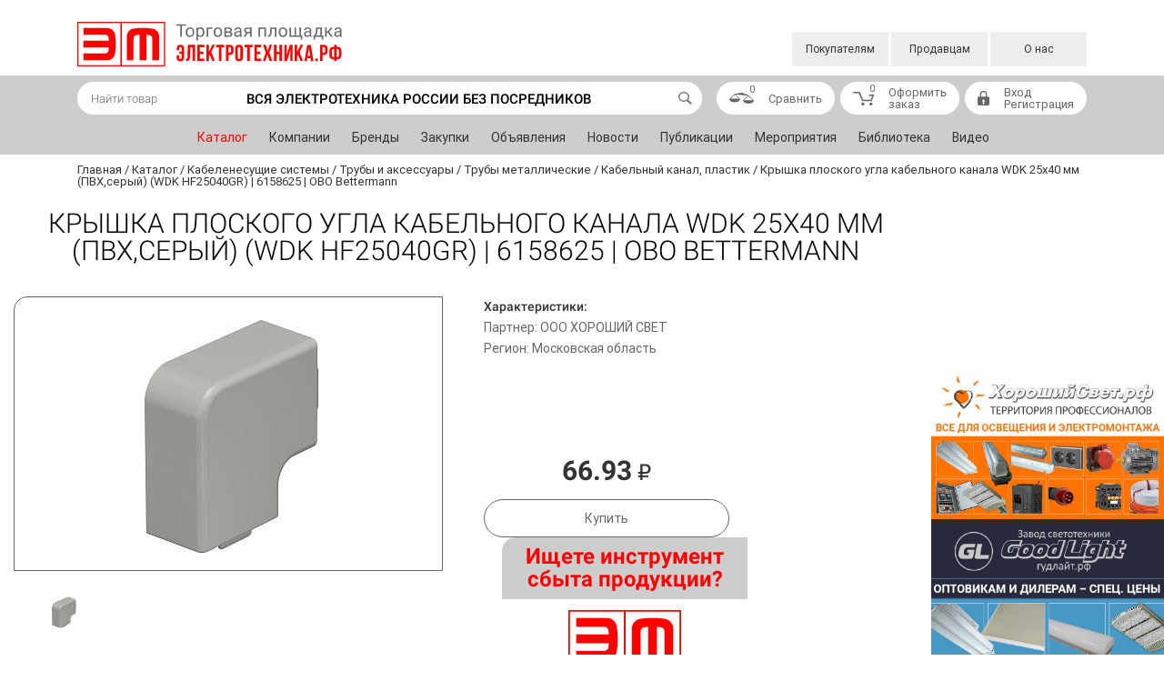

--- FILE ---
content_type: text/html; charset=UTF-8
request_url: https://xn--80ajamiccthtvc4b5g.xn--p1ai/catalog/kabelenesushchie-sistemy/truby_i_aksessuary/truby_metallicheskie/kabelnyy_kanal_plastik/kryshka_ploskogo_ugla_kabelnogo_kanala_wdk_25x40_mm_pvkh_seryy_wdk_hf25040gr_6158625_obo_bettermann/
body_size: 17860
content:
<!DOCTYPE html>
<html lang="ru">
<head>
	<meta http-equiv="Content-Type" content="text/html; charset=UTF-8" />
<meta name="keywords" content="кабеленесущие системы каталог,
кабеленесущие системы дкс, монтаж кабеленесущих систем,
каталог дкс кабеленесущие системы, кабеленесущие системы купить, производство кабеленесущих систем, кабеленесущие системы производители, лотки кабеленесущие системы,
завод кабеленесущих систем, металлические кабеленесущие системы, кабеленесущие системы dkc, виды кабеленесущих систем," />
<script data-skip-moving="true">(function(w, d, n) {var cl = "bx-core";var ht = d.documentElement;var htc = ht ? ht.className : undefined;if (htc === undefined || htc.indexOf(cl) !== -1){return;}var ua = n.userAgent;if (/(iPad;)|(iPhone;)/i.test(ua)){cl += " bx-ios";}else if (/Windows/i.test(ua)){cl += ' bx-win';}else if (/Macintosh/i.test(ua)){cl += " bx-mac";}else if (/Linux/i.test(ua) && !/Android/i.test(ua)){cl += " bx-linux";}else if (/Android/i.test(ua)){cl += " bx-android";}cl += (/(ipad|iphone|android|mobile|touch)/i.test(ua) ? " bx-touch" : " bx-no-touch");cl += w.devicePixelRatio && w.devicePixelRatio >= 2? " bx-retina": " bx-no-retina";if (/AppleWebKit/.test(ua)){cl += " bx-chrome";}else if (/Opera/.test(ua)){cl += " bx-opera";}else if (/Firefox/.test(ua)){cl += " bx-firefox";}ht.className = htc ? htc + " " + cl : cl;})(window, document, navigator);</script>


<link href="//cdn.jsdelivr.net/npm/bootstrap@5.1.3/dist/css/bootstrap.min.css" type="text/css"  rel="stylesheet" />
<link href="/bitrix/css/main/font-awesome.min.css?159040002423748" type="text/css"  rel="stylesheet" />
<link href="/bitrix/js/ui/design-tokens/dist/ui.design-tokens.min.css?174597322223463" type="text/css"  rel="stylesheet" />
<link href="/bitrix/js/ui/fonts/opensans/ui.font.opensans.min.css?16637633402320" type="text/css"  rel="stylesheet" />
<link href="/bitrix/js/main/popup/dist/main.popup.bundle.min.css?174597458726589" type="text/css"  rel="stylesheet" />
<link href="/local/templates/main/components/bitrix/catalog.element/catalogv2/style.css?168128346827106" type="text/css"  rel="stylesheet" />
<link href="/local/templates/main/components/bitrix/search.title/main/style.css?16074192712108" type="text/css"  data-template-style="true"  rel="stylesheet" />
<link href="/local/templates/main/components/bitrix/menu/middle/style.css?16558089732075" type="text/css"  data-template-style="true"  rel="stylesheet" />
<link href="/local/templates/main/components/bitrix/news.list/banners/style.css?1681456998167" type="text/css"  data-template-style="true"  rel="stylesheet" />
<link href="/local/templates/main/components/bitrix/menu/footer/style.css?16472669441012" type="text/css"  data-template-style="true"  rel="stylesheet" />
<link href="/local/templates/main/styles.css?16817181886532" type="text/css"  data-template-style="true"  rel="stylesheet" />
<link href="/local/templates/main/template_styles.css?1681800421186886" type="text/css"  data-template-style="true"  rel="stylesheet" />




<script type="extension/settings" data-extension="currency.currency-core">{"region":"ru"}</script>



<link rel="index" href="https://xn--80ajamiccthtvc4b5g.xn--p1ai/">
<meta http-equiv="X-UA-Compatible" content="IE=Edge">
<meta name="viewport" content="width=device-width, initial-scale=1.0">
<meta name="yandex-verification" content="cd48801e3753274f" />
<meta name="google-site-verification" content="OQ2dFLR2n9DOvpeNxCLFDt7iGY5uW4rYmJUCbeFmLO0" />
<link rel="apple-touch-icon" sizes="180x180" href="/local/templates/main/images/favicon/apple-touch-icon.png">
<link rel="icon" type="image/png" sizes="32x32" href="/local/templates/main/images/favicon/favicon-32x32.png">
<link rel="icon" type="image/png" sizes="16x16" href="/local/templates/main/images/favicon/favicon-16x16.png">
<link rel="manifest" href="/local/templates/main/images/favicon/site.webmanifest">
<link rel="mask-icon" href="/local/templates/main/images/favicon/safari-pinned-tab.svg" color="#5bbad5">
<meta name="msapplication-TileColor" content="#da532c">
<meta name="theme-color" content="#ffffff">
<link rel="preload" as="font" href="/local/templates/main/fonts/Roboto-Regular.woff" type="font/woff" crossorigin="anonymous">
<link rel="shortcut icon" type="image/svg" href="/local/templates/main/images/favicon.svg" />



	<link rel="canonical" href="https://xn--80ajamiccthtvc4b5g.xn--p1ai/catalog/kabelenesushchie-sistemy/truby_i_aksessuary/truby_metallicheskie/kabelnyy_kanal_plastik/kryshka_ploskogo_ugla_kabelnogo_kanala_wdk_25x40_mm_pvkh_seryy_wdk_hf25040gr_6158625_obo_bettermann/">

	<title>Крышка плоского угла кабельного канала WDK 25x40 мм (ПВХ,серый) (WDK HF25040GR) | 6158625 | OBO Bettermann | Купить на портале Электротехника.рф оптом и в розницу</title>
    	<!-- Yandex.Metrika counter -->
<noscript><div><img src="https://mc.yandex.ru/watch/69917500" style="position:absolute; left:-9999px;" alt="" /></div></noscript>
<!-- /Yandex.Metrika counter -->
</head>
<body class="page-wide">
<!---------------служебная вставка-------------------->
	<a href="/bitrix/admin/"><div class="adminpage"></div></a>
	
	
	
    <!-- WRAPPER -->
	<div class="wrapper">
        <!-- HEADER -->
        <header class="header">
            <div class="header__top">
                <div class="container">
                    <div class="header__top-content">
						<div class="header__logo">						
							<a class="header-logo" href="/">
																<h4 class="text-hide">ЕДИНАЯ ПЛОЩАДКА ЭЛЕКТРОТОВАРОВ</h4>								
							</a>
						</div>						
                        <div class="header__slogan">
                            <div class="header-slogan">Вся электротехника России без посредников</div>
                        </div>
                        <div class="header__top-menu">
                            

    <nav class="header-menu">
        <div class="header-menu__items">

            
                
                                    <div class="header-menu__item">
                        <a class="header-menu__link" href="/for-buyers/">Покупателям</a>

                                                    <div class="header-menu__popup">
                                <div class="header-menu__subitems">
                                        
                
            
                
                                    <div class="header-menu__subitem"><a class="header-menu__sublink" href="/register/">Регистрация покупателей</a></div>
                
                
            
                
                                    <div class="header-menu__subitem"><a class="header-menu__sublink" href="/catalog/">Каталог</a></div>
                
                
            
                
                                    <div class="header-menu__subitem"><a class="header-menu__sublink" href="/for-buyers/">Покупки на ЭТ</a></div>
                
                
            
                
                                    <div class="header-menu__subitem"><a class="header-menu__sublink" href="/vse-kategorii-tovarov/">Все категории товаров</a></div>
                
                
            
                
                                    <div class="header-menu__subitem"><a class="header-menu__sublink" href="/vse-kategorii-uslug/">Все категории услуг</a></div>
                
                
            
                
                                    <div class="header-menu__subitem"><a class="header-menu__sublink" href="/catalog-popular/">Популярные товары</a></div>
                
                
            
                
                                    <div class="header-menu__subitem"><a class="header-menu__sublink" href="/for-buyers/zakupki/">Закупки</a></div>
                
                
            
                </div></div></div>
                                    <div class="header-menu__item">
                        <a class="header-menu__link" href="/for-sellers/">Продавцам</a>

                                                    <div class="header-menu__popup">
                                <div class="header-menu__subitems">
                                        
                
            
                
                                    <div class="header-menu__subitem"><a class="header-menu__sublink" href="/register-partner/">Регистрация продавцов</a></div>
                
                
            
                
                                    <div class="header-menu__subitem"><a class="header-menu__sublink" href="/upload/documents/Instructions-for-registration.pdf" target="_blank">Инструкция для продавцов</a></div>
                
                
            
                
                                    <div class="header-menu__subitem"><a class="header-menu__sublink" href="/for-sellers/">Торговля на ЭТ</a></div>
                
                
            
                
                                    <div class="header-menu__subitem"><a class="header-menu__sublink" href="/for-sellers/premialnoe-uchastie/">Премиальное участие</a></div>
                
                
            
                </div></div></div>
                                    <div class="header-menu__item">
                        <a class="header-menu__link" href="/about/index.php">О нас</a>

                                                    </div>
                                        
                
            
            
        </div>
    </nav>

                        </div>
                    </div>
                </div>
            </div>
            <div class="header__bottom">
                <div class="container">
                    <div class="header__bottom-content">
                        <div class="header__short-logo">
							<a class="header-logo" href="/">
								<img src="/local/templates/main/images/logo-short.png" alt="">
								
							</a>
						</div>
                        <div class="header__short-menu">
                            <!--noindex-->
                            

    <nav class="header-short-menu">
        <div class="header-short-menu__toggle">
            <div class="header-short-menu__humb"></div>
        </div>
        <div class="header-short-menu__items">

            
                
                                    <div class="header-short-menu__item">
                        <a class="header-short-menu__link" href="/for-buyers/">Покупателям</a>

                                                    <div class="header-short-menu__arrow"></div>
                            <div class="header-short-menu__subitems">
                                        
                
            
                
                                    <div class="header-short-menu__subitem"><a class="header-short-menu__link" href="/register/">Регистрация покупателей</a></div>
                
                
            
                
                                    <div class="header-short-menu__subitem"><a class="header-short-menu__link" href="/catalog/">Каталог</a></div>
                
                
            
                
                                    <div class="header-short-menu__subitem"><a class="header-short-menu__link" href="/for-buyers/">Покупки на ЭТ</a></div>
                
                
            
                
                                    <div class="header-short-menu__subitem"><a class="header-short-menu__link" href="/vse-kategorii-tovarov/">Все категории товаров</a></div>
                
                
            
                
                                    <div class="header-short-menu__subitem"><a class="header-short-menu__link" href="/vse-kategorii-uslug/">Все категории услуг</a></div>
                
                
            
                
                                    <div class="header-short-menu__subitem"><a class="header-short-menu__link" href="/catalog-popular/">Популярные товары</a></div>
                
                
            
                
                                    <div class="header-short-menu__subitem"><a class="header-short-menu__link" href="/for-buyers/zakupki/">Закупки</a></div>
                
                
            
                </div></div>
                                    <div class="header-short-menu__item">
                        <a class="header-short-menu__link" href="/for-sellers/">Продавцам</a>

                                                    <div class="header-short-menu__arrow"></div>
                            <div class="header-short-menu__subitems">
                                        
                
            
                
                                    <div class="header-short-menu__subitem"><a class="header-short-menu__link" href="/register-partner/">Регистрация продавцов</a></div>
                
                
            
                
                                    <div class="header-short-menu__subitem"><a class="header-short-menu__link" href="/upload/documents/Instructions-for-registration.pdf">Инструкция для продавцов</a></div>
                
                
            
                
                                    <div class="header-short-menu__subitem"><a class="header-short-menu__link" href="/for-sellers/">Торговля на ЭТ</a></div>
                
                
            
                
                                    <div class="header-short-menu__subitem"><a class="header-short-menu__link" href="/for-sellers/premialnoe-uchastie/">Премиальное участие</a></div>
                
                
            
                </div></div>
                                    <div class="header-short-menu__item">
                        <a class="header-short-menu__link" href="/about/index.php">О нас</a>

                                                    </div>
                                        
                
            
            
        </div>
    </nav>

                            <!--/noindex-->
                        </div>
                        <div class="header__search">
                            	<div id="title-search">
	<form class="header-search" method="get" action="/search/index.php">
		<input class="header-search__input" id="title-search-input" type="text" name="q" value="" placeholder="Найти товар" />
        <div class="header-search__slogan">Вся электротехника России без посредников</div>
        <button name="s" type="submit" class="header-search__btn">
            <svg class="icon icon-search"><use xlink:href="#icon-search"></svg>
        </button>
	</form>
	</div>
                        </div>
                        <div class="header__compare">
                            
<a class="header-basket header-basket--compare" href="/compare/" data-header-compare>
    <i class="header-basket__icon">
        <svg class="icon icon-compare"><use xlink:href="#icon-compare"></svg>
        <span class="header-basket__value">0</span>
    </i>
    <span class="header-basket__text">Сравнить</span>
</a>                        </div>
                        <div class="header__basket">
                            
<a class="header-basket" href="/basket/" data-header-basket>
    <i class="header-basket__icon">
        <svg class="icon icon-basket"><use xlink:href="#icon-basket"></svg>
        <span class="header-basket__value">0</span>
    </i>
    <span class="header-basket__text">Оформить<br> заказ</span>
</a>                        </div>
                        <div class="header__personal">
                            
<div class="header-personal">
            <i class="header-personal__icon"><svg class="icon icon-auth"><use xlink:href="#icon-auth"></svg></i>
        <div class="header-personal__text">
            <span class="header-personal__link header-personal__link--first" data-popup-form="login">Вход</span>
            <br>
            <a class="header-personal__link header-personal__link--second" href="/register/">Регистрация</a>
        </div>
    </div>                        </div>
                    </div>
                </div>
            </div>
            <div class="header__fake"></div>
        </header>
        <!-- /HEADER -->
				<section class="all-menu">
			<div class="container">	
				<ul id="left-menu" class="nav">




		
		
										<li class="nav-item">
					<a class="d-none nav-link active" aria-current="page" href="/catalog/" >
						Каталог					</a>
				</li>
			
		
	
	




		
		
										<li class="nav-item">
					<a class="d-none nav-link" href="/companies/" >
						Компании					</a>
				</li>
			
		
	
	




		
		
										<li class="nav-item">
					<a class="d-none nav-link" href="/brands/" >
						Бренды					</a>
				</li>
			
		
	
	




		
		
										<li class="nav-item">
					<a class="d-none nav-link" href="/for-buyers/zakupki/" >
						Закупки					</a>
				</li>
			
		
	
	




		
		
										<li class="nav-item">
					<a class="d-none nav-link" href="/ads/" >
						Объявления					</a>
				</li>
			
		
	
	




		
		
										<li class="nav-item">
					<a class="d-none nav-link" href="/news/" >
						Новости					</a>
				</li>
			
		
	
	




		
		
										<li class="nav-item">
					<a class="d-none nav-link" href="/info/publikatsii/" >
						Публикации					</a>
				</li>
			
		
	
	




		
		
										<li class="nav-item">
					<a class="d-none nav-link" href="/info/meropriyatiya/" >
						Мероприятия					</a>
				</li>
			
		
	
	




		
		
										<li class="nav-item">
					<a class="d-none nav-link" href="/info/biblioteka/" >
						Библиотека					</a>
				</li>
			
		
	
	




		
		
										<li class="nav-item">
					<a class="d-none nav-link" href="/info/video/" >
						Видео					</a>
				</li>
			
		
	
	


<li class="nav-item dropdown">
	<a id="dropdown-toggle" class="nav-link" data-bs-toggle="dropdown" href="#" role="button" aria-expanded="false">Еще <i class="bi bi-chevron-right"></i></a>
	<ul id="dropdown-menu" class="dropdown-menu">
				
				
															<li>
							<a href="/catalog/" class="dropdown-item  d-none active" aria-current="page">
								Каталог							</a>
						</li>
					
						
			
				
				
															<li>
							<a href="/companies/" class="dropdown-item  d-none">
								Компании							</a>
						</li>
					
						
			
				
				
															<li>
							<a href="/brands/" class="dropdown-item  d-none">
								Бренды							</a>
						</li>
					
						
			
				
				
															<li>
							<a href="/for-buyers/zakupki/" class="dropdown-item  d-none">
								Закупки							</a>
						</li>
					
						
			
				
				
															<li>
							<a href="/ads/" class="dropdown-item  d-none">
								Объявления							</a>
						</li>
					
						
			
				
				
															<li>
							<a href="/news/" class="dropdown-item  d-none">
								Новости							</a>
						</li>
					
						
			
				
				
															<li>
							<a href="/info/publikatsii/" class="dropdown-item  d-none">
								Публикации							</a>
						</li>
					
						
			
				
				
															<li>
							<a href="/info/meropriyatiya/" class="dropdown-item  d-none">
								Мероприятия							</a>
						</li>
					
						
			
				
				
															<li>
							<a href="/info/biblioteka/" class="dropdown-item  d-none">
								Библиотека							</a>
						</li>
					
						
			
				
				
															<li>
							<a href="/info/video/" class="dropdown-item  d-none">
								Видео							</a>
						</li>
					
						
			
		</ul>
</li>




</ul>
<div class="menu-clear-left"></div>
					

			</div>
		</section>
        <!-- BREADCRUMBS -->		
        <div class="container">
            <nav class="breadcrumbs"><ul class="breadcrumbs__items"><li class="breadcrumbs__item"><a class="breadcrumbs__link" href="/"><span>Главная</span></a></li><li class="breadcrumbs__item breadcrumbs__item--sep">/</li><li class="breadcrumbs__item"><a class="breadcrumbs__link" href="/catalog/"><span>Каталог</span></a></li><li class="breadcrumbs__item breadcrumbs__item--sep">/</li><li class="breadcrumbs__item"><a class="breadcrumbs__link" href="/catalog/kabelenesushchie-sistemy/"><span>Кабеленесущие системы</span></a></li><li class="breadcrumbs__item breadcrumbs__item--sep">/</li><li class="breadcrumbs__item"><a class="breadcrumbs__link" href="/catalog/kabelenesushchie-sistemy/truby_i_aksessuary/"><span>Трубы и аксессуары</span></a></li><li class="breadcrumbs__item breadcrumbs__item--sep">/</li><li class="breadcrumbs__item"><a class="breadcrumbs__link" href="/catalog/kabelenesushchie-sistemy/truby_i_aksessuary/truby_metallicheskie/"><span>Трубы металлические</span></a></li><li class="breadcrumbs__item breadcrumbs__item--sep">/</li><li class="breadcrumbs__item"><a class="breadcrumbs__link" href="/catalog/kabelenesushchie-sistemy/truby_i_aksessuary/truby_metallicheskie/kabelnyy_kanal_plastik/"><span>Кабельный канал, пластик</span></a></li><li class="breadcrumbs__item breadcrumbs__item--sep">/</li><li class="breadcrumbs__item"><span>Крышка плоского угла кабельного канала WDK 25x40 мм (ПВХ,серый) (WDK HF25040GR) | 6158625 | OBO Bettermann</span></li></ul></nav>        </div>
        <!-- /BREADCRUMBS -->
        <!-- PAGE -->
        <div class="page mainwrap">
            <div class="container">
                <!-- H1 -->
                <div class="page-heading">
                    <div class="container">
                        <h1>Крышка плоского угла кабельного канала WDK 25x40 мм (ПВХ,серый) (WDK HF25040GR) | 6158625 | OBO Bettermann</h1>
                    </div>
                </div>
                <!-- /H1 -->
                                <!-- PAGE CONTENT -->    <div class="container">
        <div class="catalog-detail" data-product="13702" data-shop="41">
            <div class="catalog-detail__img-wrap">
                <div class="catalog-detail__img">
                                            <div class="catalog-detail-img">
                            <div class="catalog-detail-img__slider">
                                                                    <div class="catalog-detail-img__img"><img src="/upload/iblock/dcc/uMXxsZ5DkBJao6A_AbbsbfAqCA0OcVJt.jpg" alt=""></div>
                                                            </div>
                            <div class="catalog-detail-img__items">
                                                                    <div class="catalog-detail-img__item"><img src="/upload/iblock/dcc/uMXxsZ5DkBJao6A_AbbsbfAqCA0OcVJt.jpg" alt=""></div>
                                                            </div>
                        </div>
                                    </div>
                <div class="catalog-detail__footer-lg">
                    <div class="catalog-detail-btns">
    <div class="catalog-detail-btns__item">
        <button class="catalog-detail-btn"
                data-popup-form="seller-message"
                data-product="13702"
                data-name="Крышка плоского угла кабельного канала WDK 25x40 мм (ПВХ,серый) (WDK HF25040GR) | 6158625 | OBO Bettermann"
                data-img="/upload/iblock/dcc/uMXxsZ5DkBJao6A_AbbsbfAqCA0OcVJt.jpg"
									data-price="Цена по запросу"
				                data-partner="41"
                data-partner-name="ООО ХОРОШИЙ СВЕТ"
        >
            <div class="catalog-detail-btn__text">Написать продавцу</div>
            <div class="catalog-detail-btn__icon">
                <svg class="icon icon-message"><use xlink:href="#icon-message"></svg>
            </div>
        </button>
    </div>
    <div class="catalog-detail-btns__item">
        <button class="catalog-detail-btn" data-add2compare>
            <div class="catalog-detail-btn__text">К сравнению</div>
            <div class="catalog-detail-btn__icon">
                <svg class="icon icon-compare"><use xlink:href="#icon-compare"></svg>
            </div>
        </button>
    </div>
    <div class="catalog-detail-btns__item catalog-detail-btns__item--calback">
        <form class="catalog-detail-callback" action="/local/ajax/result/seller-callback-result.php" method="post" data-form-ajax>
    <input type="hidden" name="product" value="13702">
    <input type="hidden" name="partner" value="41">
    <button class="catalog-detail-callback__btn" type="submit">
        <div class="catalog-detail-callback__text">Заказать звонок</div>
        <div class="catalog-detail-callback__icon">
            <svg class="icon icon-phone"><use xlink:href="#icon-phone"></svg>
        </div>
    </button>
    <div class="catalog-detail-callback__input-wrap">
        <input class="catalog-detail-callback__input" type="tel" name="phone" data-mask="phone" placeholder="Номер телефона">
    </div>
</form>    </div>
</div>                </div>
            </div>
            <div class="catalog-detail__data">
                <div class="catalog-detail__params">
                    <div class="catalog-detail__props">
                        <div class="catalog-detail-props">
                            <div class="catalog-detail-props__heading">Характеристики:</div>
                            <div class="catalog-detail-props__values">
                                                                                                
                                    <div id="notifications"></div>
                                    <div class="catalog-detail-props__value notifications" data-wraps="Y">Партнер: ООО ХОРОШИЙ СВЕТ</div>

                                                                                                                                        <div class="catalog-detail-props__value">Регион: Московская область</div>
                                                                                                                                

                            </div>
                        </div>
                    </div>
                    <div class="catalog-detail__price">
                                                <div class="price-tm catalog-detail-price" style=""><span>66.93</span> &#8381;</div>

                    </div>
                    <div class="catalog-detail__buy">

                                                    <button class="btn" data-add2basket>Купить</button>
                                            </div>




                </div>
                <div class="catalog-detail__action">
                     <a class="catalog-action-item2" href="/register-partner/"> <span class="catalog-action-item2__name">Ищете инструмент сбыта продукции?</span> <span class="catalog-action-item2__img"><img src="/local/templates/main/images/actions/catalog-action2.jpg" alt=""></span> <span class="catalog-action-item2__text">бесплатная площадка<br>
 для увеличения продаж !</span> <span class="catalog-action-item2__btn">Регистрируйся<br>
 и продавай</span> </a>                </div>
                <div class="catalog-detail__footer">
                    <div class="catalog-detail-btns">
    <div class="catalog-detail-btns__item">
        <button class="catalog-detail-btn"
                data-popup-form="seller-message"
                data-product="13702"
                data-name="Крышка плоского угла кабельного канала WDK 25x40 мм (ПВХ,серый) (WDK HF25040GR) | 6158625 | OBO Bettermann"
                data-img="/upload/iblock/dcc/uMXxsZ5DkBJao6A_AbbsbfAqCA0OcVJt.jpg"
									data-price="Цена по запросу"
				                data-partner="41"
                data-partner-name="ООО ХОРОШИЙ СВЕТ"
        >
            <div class="catalog-detail-btn__text">Написать продавцу</div>
            <div class="catalog-detail-btn__icon">
                <svg class="icon icon-message"><use xlink:href="#icon-message"></svg>
            </div>
        </button>
    </div>
    <div class="catalog-detail-btns__item">
        <button class="catalog-detail-btn" data-add2compare>
            <div class="catalog-detail-btn__text">К сравнению</div>
            <div class="catalog-detail-btn__icon">
                <svg class="icon icon-compare"><use xlink:href="#icon-compare"></svg>
            </div>
        </button>
    </div>
    <div class="catalog-detail-btns__item catalog-detail-btns__item--calback">
        <form class="catalog-detail-callback" action="/local/ajax/result/seller-callback-result.php" method="post" data-form-ajax>
    <input type="hidden" name="product" value="13702">
    <input type="hidden" name="partner" value="41">
    <button class="catalog-detail-callback__btn" type="submit">
        <div class="catalog-detail-callback__text">Заказать звонок</div>
        <div class="catalog-detail-callback__icon">
            <svg class="icon icon-phone"><use xlink:href="#icon-phone"></svg>
        </div>
    </button>
    <div class="catalog-detail-callback__input-wrap">
        <input class="catalog-detail-callback__input" type="tel" name="phone" data-mask="phone" placeholder="Номер телефона">
    </div>
</form>    </div>
</div>                </div>
            </div>
            <div class="catalog-detail__tabs">
                <div class="catalog-detail-tabs">
                    <div class="catalog-detail-tabs__tabs">
                                                                                            </div>

                    <div class="catalog-detail-tabs__items">
                                                                    </div>
                </div>
            </div>
        </div>
            </div>

						

<!-- /PAGE CONTENT -->
</div>
<!-- /PAGE -->

        <div class="sidebar">
        <div class="banners-list">

                                            <a target="_blank" href="https://msk.goodlighting.ru/" class="banners-item"
                   id="bx_3218110189_215573">
                                            <img
                            class="preview_picture"
                            src="/upload/iblock/e60/sn9b12cojq57gk7zr8n2c7u5vd98ct2o/02_2023.jpg"
                            width="400"
                            height="250"
                            alt="Хороший Свет"
                            title="Хороший Свет"
                        />

                                    </a>
                                            <a target="_blank" href="https://www.goodlight.ru/" class="banners-item"
                   id="bx_3218110189_215574">
                                            <img
                            class="preview_picture"
                            src="/upload/iblock/d3c/5s9dm126ntet393m2ur6sjixax6b9qch/01_2023-_1_.jpg"
                            width="400"
                            height="250"
                            alt="Гуд Лайт"
                            title="Гуд Лайт"
                        />

                                    </a>
                                            <a target="_blank" href="https://luch-s.com/promo/svetilniki_dlya_jkx-1/" class="banners-item"
                   id="bx_3218110189_215542">
                                            <img
                            class="preview_picture"
                            src="/upload/iblock/534/kvm9sv9j6254s335ecfb6qyc7e3vhwdp/800kh500.png"
                            width="400"
                            height="250"
                            alt="Электротехника и Автоматика"
                            title="Электротехника и Автоматика"
                        />

                                    </a>
                    </div>
    </div>

</div>
<!-- /PAGE CONTAINER -->

    <!-- BOTTOM ACTION -->
    <div class="bottom-action">
        <div class="container">
            <div class="bottom-action__content">
                 <a class="catalog-action-item2" href="/register-partner/"> <span class="catalog-action-item2__name">Ищете инструмент сбыта продукции?</span> <span class="catalog-action-item2__img"><img src="/local/templates/main/images/actions/catalog-action2.jpg" alt=""></span> <span class="catalog-action-item2__text">бесплатная площадка<br>
 для увеличения продаж !</span> <span class="catalog-action-item2__btn">Регистрируйся<br>
 и продавай</span> </a>            </div>
        </div>
    </div>
    <!-- /BOTTOM ACTION -->

<!-- FOOTER -->
<footer class="footer">
    <div class="footer__slogan">
        <div class="container">
            <div class="row justify-content-center">
                <div class="col-12 col-xl-10">
                    <div class="footer-slogan">Вся электротехника России без посредников</div>
                </div>
            </div>
        </div>
    </div>
    <div class="container">
        <div class="footer__content">
            <div class="footer__logo">
				<a class="footer-logo" href="/">
										<h4 class="text-hide">ЕДИНАЯ ПЛОЩАДКА ЭЛЕКТРОТОВАРОВ</h4>
				</a>

				</div>
            <div class="footer__menus">
                <div class="footer__menu">
                    
    <nav class="footer-menu">
                <div class="footer-menu__header">
            <span class="footer-menu__heading" href="/for-buyers/">Покупателям</span>
            <div class="footer-menu__arrow"></div>
        </div>
        <div class="footer-menu__items">
                            <div class="footer-menu__item"><a class="footer-menu__link" href="/register/">Регистрация покупателей</a></div>
                            <div class="footer-menu__item"><a class="footer-menu__link" href="/catalog/">Каталог</a></div>
                            <div class="footer-menu__item"><a class="footer-menu__link" href="/for-buyers/">Покупки на ЭТ</a></div>
                            <div class="footer-menu__item"><a class="footer-menu__link" href="/vse-kategorii-tovarov/">Все категории товаров</a></div>
                            <div class="footer-menu__item"><a class="footer-menu__link" href="/vse-kategorii-uslug/">Все категории услуг</a></div>
                            <div class="footer-menu__item"><a class="footer-menu__link" href="/catalog-popular/">Популярные товары</a></div>
                            <div class="footer-menu__item"><a class="footer-menu__link" href="/for-buyers/zakupki/">Закупки</a></div>
                    </div>
    </nav>
                </div>
                <div class="footer__menu">
                    
    <nav class="footer-menu">
                <div class="footer-menu__header">
            <span class="footer-menu__heading" href="/for-sellers/">Продавцам</span>
            <div class="footer-menu__arrow"></div>
        </div>
        <div class="footer-menu__items">
                            <div class="footer-menu__item"><a class="footer-menu__link" href="/register-partner/">Регистрация продавцов</a></div>
                            <div class="footer-menu__item"><a class="footer-menu__link" href="/upload/documents/Instructions-for-registration.pdf" target="_blank">Инструкция для продавцов</a></div>
                            <div class="footer-menu__item"><a class="footer-menu__link" href="/for-sellers/">Торговля на ЭТ</a></div>
                            <div class="footer-menu__item"><a class="footer-menu__link" href="/for-sellers/premialnoe-uchastie/">Премиальное участие</a></div>
                    </div>
    </nav>
                </div>
                <div class="footer__menu">
                    
    <nav class="footer-menu">
                <div class="footer-menu__header">
            <span class="footer-menu__heading" href="/info/">Полезная информация</span>
            <div class="footer-menu__arrow"></div>
        </div>
        <div class="footer-menu__items">
                            <div class="footer-menu__item"><a class="footer-menu__link" href="/info/o-konfidentsialnosti/">О конфиденциальности</a></div>
                            <div class="footer-menu__item"><a class="footer-menu__link" href="/info/polzovatelskoe-soglashenie/">Пользовательское соглашение</a></div>
                            <div class="footer-menu__item"><a class="footer-menu__link" href="/info/pomoshch/">Помощь</a></div>
                            <div class="footer-menu__item"><a class="footer-menu__link" href="/info/obratnaya-svyaz/">Обратная связь</a></div>
                            <div class="footer-menu__item"><a class="footer-menu__link" href="/info/biblioteka/">Библиотека</a></div>
                            <div class="footer-menu__item"><a class="footer-menu__link" href="/news/">Новости</a></div>
                            <div class="footer-menu__item"><a class="footer-menu__link" href="/info/publikatsii/">Публикации</a></div>
                            <div class="footer-menu__item"><a class="footer-menu__link" href="/info/meropriyatiya/">Мероприятия</a></div>
                            <div class="footer-menu__item"><a class="footer-menu__link" href="/info/video/">Видео</a></div>
                    </div>
    </nav>
                </div>
                <div class="footer__menu">
                    
    <nav class="footer-menu">
                <div class="footer-menu__header">
            <span class="footer-menu__heading" href="/about/">О нас</span>
            <div class="footer-menu__arrow"></div>
        </div>
        <div class="footer-menu__items">
                            <div class="footer-menu__item"><a class="footer-menu__link" href="/about/">Что такое ЭТ</a></div>
                            <div class="footer-menu__item"><a class="footer-menu__link" href="/about/kontakty/">Контакты</a></div>
                    </div>
    </nav>
                </div>
            </div>
        </div>
		        <div class="footer__bottom">
            <div class="footer__bottom-inner">
                                    <div class="footer__socials">
                        <div class="footer-socials text-center">
                                                            <a class="footer-socials__item" href="https://vk.com/electrotechnique"><i class="footer-socials__icon"><svg class="icon icon-vk"><use xlink:href="#icon-vk"></svg></i></a>
                                                            <a class="footer-socials__item" href="https://t.me/electrotechniqueru"><i class="footer-socials__icon"><svg class="icon icon-telegram"><use xlink:href="#icon-telegram"></svg></i></a>
                                                    </div>
                    </div>
                                <div class="footer__copy">
                    <div class="footer-copy">2026 &copy; Торговая площадка ЭЛЕКТРОТЕХНИКА.РФ</div>
                </div>
            </div>
        </div>
    </div>
</footer>
<!-- /FOOTER -->

</div>
<!-- /WRAPPER -->

<svg width="0" height="0" style="position: absolute" aria-hidden="true" xmlns="http://www.w3.org/2000/svg">
<symbol id="icon-arrow-bottom" viewBox="0 0 13.47 8.16"> <path d="M6.74,8.16,0,1.41,1.41,0,6.73,5.33,12.06,0l1.41,1.41Z"/> </symbol>
<symbol id="icon-arrow" viewBox="0 0 11.29 34.95"> <path d="M11.29,17.48,1.75,35,0,34,9,17.48,0,1,1.75,0Z"/> </symbol>
<symbol id="icon-auth" viewBox="0 0 13.51 16"> <path d="M11.62,6.16h-.93V3.54A3.54,3.54,0,0,0,7.15,0H6.36A3.54,3.54,0,0,0,2.82,3.54V6.16H1.89A1.84,1.84,0,0,0,0,8v6.26A1.84,1.84,0,0,0,1.89,16h9.74a1.84,1.84,0,0,0,1.89-1.79V8A1.84,1.84,0,0,0,11.62,6.16ZM7.76,14.51h-2L6,11.9a1.31,1.31,0,1,1,1.49,0ZM9.38,6.16H4.13V3.54A2.23,2.23,0,0,1,6.36,1.31h.79A2.23,2.23,0,0,1,9.38,3.54Z"/> </symbol>
<symbol id="icon-basket" viewBox="0 0 22.22 15"> <path d="M22.22,3.71v0a.76.76,0,0,0,0-.17.78.78,0,0,0,0-.13.77.77,0,0,0-.08-.12A.77.77,0,0,0,22,3.14l-.11-.07A.75.75,0,0,0,21.72,3h0l-.13,0-.13,0h-4a.78.78,0,1,0,0,1.57h2.91L18.81,8.72H10.71L7.39.49h0A.78.78,0,0,0,7.25.28.78.78,0,0,0,6.67,0H.78a.78.78,0,1,0,0,1.57H6.13L9.45,9.79h0l0,0A.78.78,0,0,0,9.6,10l.06.05a.78.78,0,0,0,.16.11l.07,0a.78.78,0,0,0,.27.06h9.19a.78.78,0,0,0,.28-.06l.07,0,.16-.11.07-.06a.77.77,0,0,0,.11-.16l0-.08v0L22.18,4a.74.74,0,0,0,0-.13A.74.74,0,0,0,22.22,3.71Z"/> <circle cx="10.45" cy="13.35" r="1.65"/> <circle cx="19.09" cy="13.35" r="1.65"/> </symbol>
<symbol id="icon-checkbox" viewBox="0 0 24 24"> <path d="M9 16.17L4.83 12l-1.42 1.41L9 19 21 7l-1.41-1.41z"/> </symbol>
<symbol id="icon-close" viewBox="0 0 24 24"> <path d="M19 6.41L17.59 5 12 10.59 6.41 5 5 6.41 10.59 12 5 17.59 6.41 19 12 13.41 17.59 19 19 17.59 13.41 12z"/> </symbol>
<symbol id="icon-compare" viewBox="0 0 27.7 12.52"> <path d="M27.69,8.81v0a.35.35,0,0,0-.09-.16h0l-5.72-5.5h0s0,0,0,0a.35.35,0,0,0-.29-.35L14.24,0a.37.37,0,0,0-.17,0L6.29,1.13A.34.34,0,0,0,6,1.42a.33.33,0,0,0-.17.07L.11,7h0A.35.35,0,0,0,0,7.14v0a.33.33,0,0,0,0,0C0,9.29,2.67,10.9,6.08,10.9s6.08-1.61,6.08-3.67a.33.33,0,0,0,0,0v0A.35.35,0,0,0,12,7h0L6.72,1.87,21.1,3.38,15.66,8.6h0a.35.35,0,0,0-.09.16v0a.33.33,0,0,0,0,0c0,2.06,2.67,3.67,6.08,3.67s6.08-1.61,6.08-3.67A.34.34,0,0,0,27.69,8.81ZM1.23,6.89,6.08,2.23l4.85,4.65Zm20.4-3L26.48,8.5h-9.7Z"/> </symbol>
<symbol id="icon-facebook" viewBox="0 0 95.31 183.53"> <path d="M61.87,183.53V99.81H90l4.21-32.63H61.87V46.36c0-9.45,2.62-15.88,16.17-15.88H95.31V1.28A231.71,231.71,0,0,0,70.14,0c-24.91,0-42,15.2-42,43.13V67.19H0V99.81H28.17v83.72Z"/> </symbol>
<symbol id="icon-instagram" viewBox="0 0 148.95 148.95"> <path d="M74.47,13.42c19.89,0,22.24.08,30.09.43,7.26.33,11.2,1.54,13.83,2.56A23.07,23.07,0,0,1,127,22a23.08,23.08,0,0,1,5.57,8.56c1,2.62,2.23,6.57,2.56,13.83.36,7.85.43,10.21.43,30.09s-.08,22.24-.43,30.09c-.33,7.26-1.54,11.2-2.56,13.83a24.66,24.66,0,0,1-14.13,14.13c-2.62,1-6.57,2.23-13.83,2.56-7.85.36-10.21.43-30.09.43s-22.24-.08-30.09-.43c-7.26-.33-11.2-1.54-13.83-2.56A23.07,23.07,0,0,1,22,127a23.07,23.07,0,0,1-5.57-8.56c-1-2.62-2.23-6.57-2.56-13.83-.36-7.85-.43-10.21-.43-30.09s.08-22.24.43-30.09c.33-7.26,1.54-11.2,2.56-13.83A23.07,23.07,0,0,1,22,22a23.08,23.08,0,0,1,8.56-5.57c2.62-1,6.57-2.23,13.83-2.56,7.85-.36,10.21-.43,30.09-.43M74.47,0C54.25,0,51.71.09,43.77.45A54.66,54.66,0,0,0,25.69,3.91,36.51,36.51,0,0,0,12.5,12.5,36.51,36.51,0,0,0,3.91,25.69,54.66,54.66,0,0,0,.45,43.77C.09,51.71,0,54.25,0,74.47s.09,22.76.45,30.71a54.66,54.66,0,0,0,3.46,18.08,36.51,36.51,0,0,0,8.59,13.19A36.51,36.51,0,0,0,25.69,145a54.66,54.66,0,0,0,18.08,3.46c7.94.36,10.48.45,30.71.45s22.76-.09,30.71-.45A54.66,54.66,0,0,0,123.26,145,38.08,38.08,0,0,0,145,123.26a54.66,54.66,0,0,0,3.46-18.08c.36-7.94.45-10.48.45-30.71s-.09-22.76-.45-30.71A54.67,54.67,0,0,0,145,25.69a36.51,36.51,0,0,0-8.59-13.19,36.51,36.51,0,0,0-13.19-8.59A54.66,54.66,0,0,0,105.18.45C97.24.09,94.7,0,74.47,0Z"/> <path d="M74.47,36.23a38.24,38.24,0,1,0,38.24,38.24A38.24,38.24,0,0,0,74.47,36.23Zm0,63.07A24.82,24.82,0,1,1,99.3,74.47,24.82,24.82,0,0,1,74.47,99.3Z"/> <circle cx="114.23" cy="34.72" r="8.94"/> </symbol>
<symbol id="icon-message" viewBox="0 0 20 20"> <path d="M5.07,11.29,2.38,16.73c-.23.61.26,1.16.88.88L8.7,14.92a1.21,1.21,0,0,0,.64-.32L19,4.94a1.24,1.24,0,0,0,0-1.76L16.8,1A1.24,1.24,0,0,0,15,1L5.39,10.65A1.21,1.21,0,0,0,5.07,11.29Zm10.42-9a.62.62,0,0,1,.88,0l1.32,1.32a.62.62,0,0,1,0,.88L16.36,5.82,14.2,3.59ZM13.27,4.51,15.49,6.7l-7,7-2.19-2.2ZM7.37,14.39,4,16.42A.32.32,0,0,1,3.57,16l2-3.36ZM18.75,7.5v10a1.36,1.36,0,0,1-1.36,1.26H2.48a1.24,1.24,0,0,1-1.24-1.24V2.6A1.35,1.35,0,0,1,2.5,1.25h10V0H2.5A2.6,2.6,0,0,0,0,2.6V17.51A2.48,2.48,0,0,0,2.48,20h14.9A2.61,2.61,0,0,0,20,17.5V7.5Z"/> </symbol>
<symbol id="icon-minus" viewBox="0 0 15 3"> <rect width="15" height="3"/> </symbol>
<symbol id="icon-phone" viewBox="0 0 20.04 20"> <path d="M19.45,2.23,17.59.38a1.31,1.31,0,0,0-1.86,0L13,4.08a1.39,1.39,0,0,0,0,1.85l1.14,1.13a31.9,31.9,0,0,1-3,3.49,37.12,37.12,0,0,1-4,3.41L6,12.87a1.4,1.4,0,0,0-1.86,0L.43,15.65a1.22,1.22,0,0,0,0,1.85l1.86,1.85c1,1,2.36.69,3.71,0a39.6,39.6,0,0,0,7.6-5.79,43.7,43.7,0,0,0,5.85-7.63C20,4.48,20.47,3.26,19.45,2.23ZM18.52,5A39,39,0,0,1,13,12.41c-2.35,2.54-7.89,6-7.89,6a2.37,2.37,0,0,1-1.94-.08L1.94,17.16c-.24-.41-.35-.88,0-1.18l2.36-1.77a.89.89,0,0,1,1.18,0l1.45,1.45c.34-.24,5.81-3.82,8.85-8.75L14.3,5.43a.88.88,0,0,1,0-1.18L16.07,1.9a.75.75,0,0,1,1.18,0l1.18,1.18A1.89,1.89,0,0,1,18.52,5Z"/> </symbol>
<symbol id="icon-plus" viewBox="0 0 15 15"> <polygon points="9 15 6 15 6 9 0 9.02 0 6 6 6 6 0 9 0 9 6 15 6 15 9 9 9 9 15"/> </symbol>
<symbol id="icon-remove" viewBox="0 0 12.73 12.74"> <polygon points="12.73 10.61 10.61 12.73 6.36 8.48 2.14 12.74 0 10.61 4.24 6.36 0 2.12 2.12 0 6.36 4.24 10.61 0 12.73 2.12 8.48 6.36 12.73 10.61"/> </symbol>
<symbol id="icon-search" viewBox="0 0 14.49 14.83"> <path d="M5.78,0A5.78,5.78,0,1,0,8.87,10.66L13,14.83l1.45-1.45L10.37,9.28A5.77,5.77,0,0,0,5.78,0Zm0,1.36A4.42,4.42,0,1,1,1.36,5.78,4.41,4.41,0,0,1,5.78,1.36Z"/> </symbol>
<symbol id="icon-twitter" viewBox="0 0 166.1 134.99"> <path d="M166.1,16a68.13,68.13,0,0,1-19.57,5.37,34.18,34.18,0,0,0,15-18.85,68.18,68.18,0,0,1-21.64,8.27A34.11,34.11,0,0,0,81.8,41.84,96.74,96.74,0,0,1,11.56,6.24,34.11,34.11,0,0,0,22.11,51.73,33.91,33.91,0,0,1,6.67,47.47c0,.14,0,.29,0,.43A34.1,34.1,0,0,0,34,81.31a34.18,34.18,0,0,1-15.39.58,34.11,34.11,0,0,0,31.83,23.66A68.36,68.36,0,0,1,8.13,120.15,69,69,0,0,1,0,119.67,96.43,96.43,0,0,0,52.24,135c62.68,0,97-51.93,97-97q0-2.22-.1-4.41A69.25,69.25,0,0,0,166.1,16Z"/> </symbol>
<symbol id="icon-view-line" viewBox="0 0 18 17"> <rect width="18" height="5"/> <rect width="18" height="5" y="6"/> <rect width="18" height="5" y="12"/> </symbol>
<symbol id="icon-view-tile" viewBox="0 0 17 17"> <rect width="5" height="5"/> <rect width="5" height="5" y="6"/> <rect width="5" height="5" x="6" y="6"/> <rect width="5" height="5" x="12" y="6"/> <rect width="5" height="5" x="12" y="12"/> <rect width="5" height="5" y="12"/> <rect width="5" height="5" x="6" y="12"/> <rect width="5" height="5" x="6"/> <rect width="5" height="5" x="12"/> </symbol>
<symbol id="icon-vk" viewBox="0 0 191.57 109.29"> <path d="M93.73,108.83h11.45s3.46-.38,5.23-2.28c1.63-1.75,1.57-5,1.57-5s-.22-15.36,6.91-17.63,16.06,14.85,25.62,21.42c7.24,5,12.73,3.88,12.73,3.88l25.58-.36s13.38-.83,7-11.35c-.52-.86-3.7-7.78-19-22-16-14.89-13.89-12.48,5.43-38.23C188,21.55,192.74,12,191.27,7.88,189.87,4,181.21,5,181.21,5l-28.8.18a6.55,6.55,0,0,0-3.72.66,8,8,0,0,0-2.54,3.09,167.13,167.13,0,0,1-10.64,22.46c-12.83,21.78-18,22.93-20.05,21.58-4.88-3.15-3.66-12.66-3.66-19.42,0-21.11,3.2-29.91-6.23-32.19C102.43.6,100.13.11,92.12,0c-10.28-.1-19,0-23.9,2.45C64.94,4.07,62.41,7.65,64,7.86c1.9.25,6.21,1.16,8.5,4.27,3,4,2.85,13,2.85,13S77,50,71.34,53.1c-3.88,2.12-9.21-2.2-20.64-22A183.75,183.75,0,0,1,40.41,9.82,8.56,8.56,0,0,0,38,6.61a11.89,11.89,0,0,0-4.42-1.79L6.24,5S2.13,5.12.63,6.91C-.72,8.5.52,11.78.52,11.78s21.43,50.14,45.69,75.4c22.25,23.17,47.52,21.65,47.52,21.65Z"/> </symbol>
<symbol id="icon-youtube" viewBox="0 0 136.29 164.84"> <path d="M113.79,108.24q-4.13,0-4.13,6.3v4.21h8.23v-4.21C117.89,110.34,116.52,108.24,113.79,108.24Z"/> <path d="M133.93,85.13a17.22,17.22,0,0,0-14.73-13.39c-16.9-1.89-34-1.9-51-1.89s-34.14,0-51,1.89A17.21,17.21,0,0,0,2.4,85.13C0,95.46,0,106.72,0,117.35s0,21.89,2.37,32.22A17.21,17.21,0,0,0,17.1,163c16.9,1.89,34,1.9,51,1.89s34.13,0,51-1.89a17.21,17.21,0,0,0,14.73-13.39c2.37-10.32,2.39-21.59,2.39-32.22S136.3,95.46,133.93,85.13ZM38.87,94.42H29v52.41H19.85V94.42H10.16V85.83H38.87Zm24.89,52.41H55.52v-5c-3.28,3.76-6.38,5.58-9.41,5.58-2.65,0-4.48-1.08-5.31-3.38a23,23,0,0,1-.73-6.76V101.38H48.3v33.46a24.92,24.92,0,0,0,.08,3.2c.2,1.28.83,1.93,1.93,1.93,1.65,0,3.38-1.27,5.21-3.85V101.38h8.24ZM95,133.19a36.39,36.39,0,0,1-.83,9.16c-1.1,3.38-3.3,5.11-6.58,5.11-2.93,0-5.76-1.63-8.51-5v4.41H70.89v-61h8.23v19.92c2.66-3.27,5.48-4.93,8.51-4.93,3.28,0,5.48,1.73,6.58,5.13a35.13,35.13,0,0,1,.83,9.14Zm31.08-7.58H109.66v8.06c0,4.21,1.38,6.31,4.2,6.31,2,0,3.21-1.1,3.68-3.3a52.69,52.69,0,0,0,.18-5.58h8.4v1.2c0,2.65-.1,4.48-.17,5.31a11.71,11.71,0,0,1-1.93,4.93,11.39,11.39,0,0,1-10,4.93,11.79,11.79,0,0,1-10-4.66c-1.75-2.28-2.65-5.86-2.65-10.69V116.2c0-4.86.8-8.41,2.55-10.71a11.71,11.71,0,0,1,9.86-4.66,11.44,11.44,0,0,1,9.72,4.66c1.72,2.3,2.55,5.85,2.55,10.71Z"/> <path d="M83.23,108.24a5.91,5.91,0,0,0-4.11,2v27.7a5.87,5.87,0,0,0,4.11,2c2.38,0,3.58-2,3.58-6.13v-19.4C86.81,110.34,85.6,108.24,83.23,108.24Z"/> <path d="M53.88,0H44.55L38.26,24.19,31.71,0H22c1.94,5.71,4,11.45,5.92,17.17a151.3,151.3,0,0,1,5.64,19.49V61.61h9.23V36.66ZM78.54,46.75V30.66c0-4.91-.84-8.49-2.58-10.82a11.35,11.35,0,0,0-9.71-4.7,11.34,11.34,0,0,0-9.69,4.7C54.79,22.17,54,25.76,54,30.66V46.75c0,4.88.84,8.49,2.6,10.8a11.34,11.34,0,0,0,9.69,4.7A11.35,11.35,0,0,0,76,57.54C77.7,55.24,78.54,51.62,78.54,46.75Zm-8.32,1.56c0,4.25-1.29,6.37-4,6.37s-4-2.13-4-6.37V29c0-4.25,1.29-6.36,4-6.36s4,2.11,4,6.36Zm39.09,13.3V15.7H101V50.79c-1.84,2.61-3.59,3.9-5.25,3.9-1.12,0-1.77-.66-2-1.95a19.79,19.79,0,0,1-.1-3.24V15.7H85.38V52a23.2,23.2,0,0,0,.74,6.83c.83,2.33,2.68,3.42,5.36,3.42,3,0,6.19-1.85,9.5-5.65v5Z"/> </symbol>
<symbol id="icon-telegram1" width="500" height="500" viewBox="0 0 700 700"><path fill="#FFF" d="M25.616 16.036L17.8 23.269a1.61 1.61 0 0 0-.502.965l-.266 1.964c-.035.263-.405.289-.478.035l-1.024-3.582a.948.948 0 0 1 .417-1.068l9.471-5.807c.17-.104.346.125.2.26m3.793-3.997L9.52 19.677a.568.568 0 0 0 .005 1.064l4.847 1.8 1.876 6.005c.12.385.592.527.906.272l2.701-2.192a.809.809 0 0 1 .983-.028l4.872 3.522c.336.242.811.06.895-.344l3.57-17.09a.57.57 0 0 0-.765-.647"/></symbol>
<symbol id="icon-telegram" width="24px" height="24px" viewBox="0 0 31 29" fill="none">
<path fill-rule="evenodd" clip-rule="evenodd" d="M5.78754 14.0196C5.83131 14.0344 5.87549 14.0448 5.91963 14.0512C5.96777 14.1644 6.02996 14.3107 6.10252 14.4818C6.27959 14.8994 6.51818 15.4643 6.76446 16.0535C7.2667 17.2552 7.77332 18.4939 7.88521 18.8485C8.02372 19.2868 8.17013 19.5848 8.32996 19.7883C8.4126 19.8935 8.50819 19.9853 8.62003 20.0549C8.67633 20.0899 8.7358 20.1186 8.79788 20.14C8.80062 20.141 8.80335 20.1419 8.80608 20.1428C9.1261 20.2636 9.41786 20.2133 9.60053 20.1518C9.69827 20.1188 9.77735 20.0791 9.8334 20.0469C9.86198 20.0304 9.88612 20.0151 9.90538 20.0021L9.90992 19.9991L12.7361 18.2366L16.0007 20.7394C16.0488 20.7763 16.1014 20.8073 16.157 20.8316C16.5492 21.0027 16.929 21.0624 17.2862 21.0136C17.6429 20.9649 17.926 20.8151 18.1368 20.6464C18.3432 20.4813 18.4832 20.2963 18.5703 20.1589C18.6148 20.0887 18.6482 20.0266 18.6718 19.9791C18.6836 19.9552 18.6931 19.9346 18.7005 19.9181L18.7099 19.8963L18.7135 19.8877L18.715 19.8841L18.7156 19.8824L18.7163 19.8808C18.7334 19.8379 18.7466 19.7935 18.7556 19.7482L21.7358 4.72274C21.7453 4.67469 21.7501 4.62581 21.7501 4.57682C21.7501 4.13681 21.5843 3.71841 21.1945 3.46452C20.8613 3.24752 20.4901 3.23818 20.2556 3.25598C20.0025 3.27519 19.7688 3.33766 19.612 3.38757C19.5304 3.41355 19.4619 3.43861 19.4126 3.45773C19.3878 3.46734 19.3675 3.47559 19.3523 3.48188L19.341 3.48666L2.62725 10.0432L2.62509 10.044C2.61444 10.0479 2.60076 10.053 2.58451 10.0593C2.55215 10.0719 2.50878 10.0896 2.45813 10.1126C2.35935 10.1574 2.22077 10.2273 2.07856 10.3247C1.85137 10.4803 1.32888 10.9064 1.41686 11.6097C1.48705 12.1708 1.87143 12.5154 2.10562 12.6811C2.23421 12.7721 2.35638 12.8371 2.44535 12.8795C2.48662 12.8991 2.57232 12.9339 2.6095 12.9491L2.61889 12.9529L5.78754 14.0196ZM19.9259 4.86786L19.9236 4.86888C19.9152 4.8725 19.9069 4.87596 19.8984 4.87928L3.1644 11.4438C3.15566 11.4472 3.14686 11.4505 3.138 11.4536L3.12869 11.4571C3.11798 11.4613 3.09996 11.4686 3.07734 11.4788C3.06451 11.4846 3.05112 11.491 3.03747 11.4978C3.05622 11.5084 3.07417 11.5175 3.09012 11.5251C3.10543 11.5324 3.11711 11.5374 3.1235 11.54L6.26613 12.598C6.32365 12.6174 6.37727 12.643 6.42649 12.674L16.8033 6.59948L16.813 6.59374C16.8205 6.58927 16.8305 6.58353 16.8424 6.5768C16.866 6.56345 16.8984 6.54568 16.937 6.52603C17.009 6.48938 17.1243 6.43497 17.2541 6.39485C17.3444 6.36692 17.6109 6.28823 17.899 6.38064C18.0768 6.43767 18.2609 6.56028 18.3807 6.76798C18.4401 6.87117 18.4718 6.97483 18.4872 7.06972C18.528 7.2192 18.5215 7.36681 18.4896 7.49424C18.4208 7.76875 18.228 7.98287 18.0525 8.14665C17.9021 8.28706 15.9567 10.1629 14.0376 12.0147C13.0805 12.9381 12.1333 13.8525 11.4252 14.5359L10.9602 14.9849L16.8321 19.4867C16.9668 19.5349 17.0464 19.5325 17.0832 19.5274C17.1271 19.5214 17.163 19.5045 17.1997 19.4752C17.2407 19.4424 17.2766 19.398 17.3034 19.3557L17.3045 19.354L20.195 4.78102C20.1521 4.79133 20.1087 4.80361 20.0669 4.81691C20.0196 4.83198 19.9805 4.84634 19.9547 4.85637C19.9418 4.86134 19.9326 4.86511 19.9276 4.86719L19.9259 4.86786ZM11.4646 17.2618L10.2931 16.3636L10.0093 18.1693L11.4646 17.2618ZM9.21846 14.5814L10.3834 13.4567C11.0915 12.7732 12.0389 11.8588 12.9961 10.9352L13.9686 9.997L7.44853 13.8138L7.48351 13.8963C7.66121 14.3154 7.90087 14.8827 8.14845 15.4751C8.33358 15.918 8.52717 16.3844 8.70349 16.8162L8.98653 15.0158C9.01381 14.8422 9.09861 14.692 9.21846 14.5814Z" fill="#fff"/>
</symbol>
</svg>
<script>if(!window.BX)window.BX={};if(!window.BX.message)window.BX.message=function(mess){if(typeof mess==='object'){for(let i in mess) {BX.message[i]=mess[i];} return true;}};</script>
<script>(window.BX||top.BX).message({"pull_server_enabled":"N","pull_config_timestamp":0,"shared_worker_allowed":"Y","pull_guest_mode":"N","pull_guest_user_id":0,"pull_worker_mtime":1745973100});(window.BX||top.BX).message({"PULL_OLD_REVISION":"Для продолжения корректной работы с сайтом необходимо перезагрузить страницу."});</script>
<script>(window.BX||top.BX).message({"JS_CORE_LOADING":"Загрузка...","JS_CORE_NO_DATA":"- Нет данных -","JS_CORE_WINDOW_CLOSE":"Закрыть","JS_CORE_WINDOW_EXPAND":"Развернуть","JS_CORE_WINDOW_NARROW":"Свернуть в окно","JS_CORE_WINDOW_SAVE":"Сохранить","JS_CORE_WINDOW_CANCEL":"Отменить","JS_CORE_WINDOW_CONTINUE":"Продолжить","JS_CORE_H":"ч","JS_CORE_M":"м","JS_CORE_S":"с","JSADM_AI_HIDE_EXTRA":"Скрыть лишние","JSADM_AI_ALL_NOTIF":"Показать все","JSADM_AUTH_REQ":"Требуется авторизация!","JS_CORE_WINDOW_AUTH":"Войти","JS_CORE_IMAGE_FULL":"Полный размер"});</script><script src="/bitrix/js/main/core/core.min.js?1745974600225353"></script><script>BX.Runtime.registerExtension({"name":"main.core","namespace":"BX","loaded":true});</script>
<script>BX.setJSList(["\/bitrix\/js\/main\/core\/core_ajax.js","\/bitrix\/js\/main\/core\/core_promise.js","\/bitrix\/js\/main\/polyfill\/promise\/js\/promise.js","\/bitrix\/js\/main\/loadext\/loadext.js","\/bitrix\/js\/main\/loadext\/extension.js","\/bitrix\/js\/main\/polyfill\/promise\/js\/promise.js","\/bitrix\/js\/main\/polyfill\/find\/js\/find.js","\/bitrix\/js\/main\/polyfill\/includes\/js\/includes.js","\/bitrix\/js\/main\/polyfill\/matches\/js\/matches.js","\/bitrix\/js\/ui\/polyfill\/closest\/js\/closest.js","\/bitrix\/js\/main\/polyfill\/fill\/main.polyfill.fill.js","\/bitrix\/js\/main\/polyfill\/find\/js\/find.js","\/bitrix\/js\/main\/polyfill\/matches\/js\/matches.js","\/bitrix\/js\/main\/polyfill\/core\/dist\/polyfill.bundle.js","\/bitrix\/js\/main\/core\/core.js","\/bitrix\/js\/main\/polyfill\/intersectionobserver\/js\/intersectionobserver.js","\/bitrix\/js\/main\/lazyload\/dist\/lazyload.bundle.js","\/bitrix\/js\/main\/polyfill\/core\/dist\/polyfill.bundle.js","\/bitrix\/js\/main\/parambag\/dist\/parambag.bundle.js"]);
</script>
<script>BX.Runtime.registerExtension({"name":"ui.design-tokens","namespace":"window","loaded":true});</script>
<script>BX.Runtime.registerExtension({"name":"ui.fonts.opensans","namespace":"window","loaded":true});</script>
<script>BX.Runtime.registerExtension({"name":"main.popup","namespace":"BX.Main","loaded":true});</script>
<script>BX.Runtime.registerExtension({"name":"popup","namespace":"window","loaded":true});</script>
<script>BX.Runtime.registerExtension({"name":"fx","namespace":"window","loaded":true});</script>
<script>BX.Runtime.registerExtension({"name":"currency.currency-core","namespace":"BX.Currency","loaded":true});</script>
<script>BX.Runtime.registerExtension({"name":"currency","namespace":"window","loaded":true});</script>
<script>(window.BX||top.BX).message({"LANGUAGE_ID":"ru","FORMAT_DATE":"DD.MM.YYYY","FORMAT_DATETIME":"DD.MM.YYYY HH:MI:SS","COOKIE_PREFIX":"BITRIX_SM","SERVER_TZ_OFFSET":"10800","UTF_MODE":"Y","SITE_ID":"s1","SITE_DIR":"\/","USER_ID":"","SERVER_TIME":1768681922,"USER_TZ_OFFSET":0,"USER_TZ_AUTO":"Y","bitrix_sessid":"423280330fcb460b5f44afc009e8026a"});</script><script src="/bitrix/js/pull/protobuf/protobuf.min.js?166089050076433"></script>
<script src="/bitrix/js/pull/protobuf/model.min.js?166089050014190"></script>
<script src="/bitrix/js/main/core/core_promise.min.js?15904000242490"></script>
<script src="/bitrix/js/rest/client/rest.client.min.js?16608906119240"></script>
<script src="/bitrix/js/pull/client/pull.client.min.js?174597310049849"></script>
<script src="//cdn.jsdelivr.net/npm/bootstrap@5.1.3/dist/js/bootstrap.bundle.min.js"></script>
<script src="/bitrix/js/main/popup/dist/main.popup.bundle.min.js?174597458765924"></script>
<script src="/bitrix/js/main/core/core_fx.min.js?15904000249768"></script>
<script src="/bitrix/js/currency/currency-core/dist/currency-core.bundle.min.js?17459729944569"></script>
<script src="/bitrix/js/currency/core_currency.min.js?1745972994835"></script>
<script>if (Intl && Intl.DateTimeFormat) document.cookie="BITRIX_SM_TZ="+Intl.DateTimeFormat().resolvedOptions().timeZone+"; path=/; expires=Fri, 01 Jan 2027 00:00:00 +0300";</script>
<script>
					(function () {
						"use strict";

						var counter = function ()
						{
							var cookie = (function (name) {
								var parts = ("; " + document.cookie).split("; " + name + "=");
								if (parts.length == 2) {
									try {return JSON.parse(decodeURIComponent(parts.pop().split(";").shift()));}
									catch (e) {}
								}
							})("BITRIX_CONVERSION_CONTEXT_s1");

							if (cookie && cookie.EXPIRE >= BX.message("SERVER_TIME"))
								return;

							var request = new XMLHttpRequest();
							request.open("POST", "/bitrix/tools/conversion/ajax_counter.php", true);
							request.setRequestHeader("Content-type", "application/x-www-form-urlencoded");
							request.send(
								"SITE_ID="+encodeURIComponent("s1")+
								"&sessid="+encodeURIComponent(BX.bitrix_sessid())+
								"&HTTP_REFERER="+encodeURIComponent(document.referrer)
							);
						};

						if (window.frameRequestStart === true)
							BX.addCustomEvent("onFrameDataReceived", counter);
						else
							BX.ready(counter);
					})();
				</script>
<script src="/bitrix/components/bitrix/search.title/script.min.js?17459746086543"></script>
<script src="/local/templates/main/components/bitrix/menu/middle/script.js?16558859402961"></script>
<script src="/local/templates/main/js/main.js?1661199139670723"></script>
<script src="/local/templates/main/components/bitrix/catalog.element/catalogv2/script.min.js?166376334860273"></script>
<script>var _ba = _ba || []; _ba.push(["aid", "4a8613fdc924f4d9e9cc538154ae98f5"]); _ba.push(["host", "xn--80ajamiccthtvc4b5g.xn--p1ai"]); (function() {var ba = document.createElement("script"); ba.type = "text/javascript"; ba.async = true;ba.src = (document.location.protocol == "https:" ? "https://" : "http://") + "bitrix.info/ba.js";var s = document.getElementsByTagName("script")[0];s.parentNode.insertBefore(ba, s);})();</script>


<script type="text/javascript" >
   (function(m,e,t,r,i,k,a){m[i]=m[i]||function(){(m[i].a=m[i].a||[]).push(arguments)};
   m[i].l=1*new Date();k=e.createElement(t),a=e.getElementsByTagName(t)[0],k.async=1,k.src=r,a.parentNode.insertBefore(k,a)})
   (window, document, "script", "https://mc.yandex.ru/metrika/tag.js", "ym");

   ym(69917500, "init", {
        clickmap:true,
        trackLinks:true,
        accurateTrackBounce:true,
        webvisor:true,
        ecommerce:"dataLayer"
   });
</script>
<script>
	BX.ready(function(){
		new JCTitleSearch({
			'AJAX_PAGE' : '/catalog/kabelenesushchie-sistemy/truby_i_aksessuary/truby_metallicheskie/kabelnyy_kanal_plastik/kryshka_ploskogo_ugla_kabelnogo_kanala_wdk_25x40_mm_pvkh_seryy_wdk_hf25040gr_6158625_obo_bettermann/',
			'CONTAINER_ID': 'title-search',
			'INPUT_ID': 'title-search-input',
			'MIN_QUERY_LEN': 2
		});
	});
</script>
<script>
                                        window.onload = function() {
                                            /*********************************** Вывод уведомлений ************************************************************************/
                                            /**контейнер для вывода уведомлений*/
                                            var notifications = document.getElementById('notifications');
                                            /**Массив ссылок на кнопки вызова уведомлений*/
                                            var items = document.getElementsByClassName('notifications');
                                            /** Отслеживание клика по кнопке и получение из нее данных*/
                                            for (var i = 0; i < items.length; i++) {
                                                items[i].addEventListener('click', function () {
                                                    classes = 'dark';
                                                    alert(classes);
                                                });
                                            }
                                            /**Функция вывода уведомления*/

                                            function alert(classes){
                                                var wrapper;
                                                let code = 'Партнер: ООО ХОРОШИЙ СВЕТ<hr>';

                                                                                                code = code + 'Телефон компании: ' + '+7 (963) 936-14-77' + '<br>';
                                                
                                                                                                code = code + 'Сайт компании: ' + 'https://goodlighting.ru' + '<br>';
                                                
                                                                                                code = code + 'Контактное лицо: ' + 'Александр' + '<br>';
                                                
                                                                                                code = code + 'Юридический адрес: ' + ' ' + '<br>';
                                                
                                                
                                                                                                code = code + '<hr>Доп. информация: ' + 'Все для освещения и электромонтажа';
                                                                                                                                                code = '<div class="row d-sm-flex justify-content-sm-between"><div class="col-12 col-sm-5 col-md-4 col-lg-3 py-3 px-4 px-sm-0"><img src="/upload/uf/f52/KHS.png"></div><div class="ps-3 col"> ' + code  + '</div></div>';
                                                                                                /**Вывод уведомления*/
                                                wrapper = '<div class="alert alert-' + classes + ' alert-dismissible ms-lg-4 me-lg-5" role="alert"><button class="btn-close float-end" type="button"data-bs-dismiss="alert" aria-label="Close"></button>' + code + '</div>';

                                                notifications.innerHTML = wrapper ;
                                            }

                                        }/*window.onload*/
                                    </script>
<script>
	BX.message({
		ECONOMY_INFO_MESSAGE: 'Скидка #ECONOMY#',
		TITLE_ERROR: 'Ошибка',
		TITLE_BASKET_PROPS: 'Свойства товара, добавляемые в корзину',
		BASKET_UNKNOWN_ERROR: 'Неизвестная ошибка при добавлении товара в корзину',
		BTN_SEND_PROPS: 'Выбрать',
		BTN_MESSAGE_DETAIL_BASKET_REDIRECT: 'Перейти в корзину',
		BTN_MESSAGE_CLOSE: 'Закрыть',
		BTN_MESSAGE_DETAIL_CLOSE_POPUP: 'Продолжить покупки',
		TITLE_SUCCESSFUL: 'Товар добавлен в корзину',
		COMPARE_MESSAGE_OK: 'Товар добавлен в список сравнения',
		COMPARE_UNKNOWN_ERROR: 'При добавлении товара в список сравнения произошла ошибка',
		COMPARE_TITLE: 'Сравнение товаров',
		BTN_MESSAGE_COMPARE_REDIRECT: 'Перейти в список сравнения',
		PRODUCT_GIFT_LABEL: 'Подарок',
		PRICE_TOTAL_PREFIX: 'на сумму',
		RELATIVE_QUANTITY_MANY: 'много',
		RELATIVE_QUANTITY_FEW: 'мало',
		SITE_ID: 's1'
	});

	var obbx_117848907_13702 = new JCCatalogElement('');
</script>
<script>
			BX.Currency.setCurrencies([{'CURRENCY':'BYN','FORMAT':{'FORMAT_STRING':'# руб.','DEC_POINT':'.','THOUSANDS_SEP':'&nbsp;','DECIMALS':2,'THOUSANDS_VARIANT':'B','HIDE_ZERO':'Y'}},{'CURRENCY':'EUR','FORMAT':{'FORMAT_STRING':'# &euro;','DEC_POINT':'.','THOUSANDS_SEP':'&nbsp;','DECIMALS':2,'THOUSANDS_VARIANT':'B','HIDE_ZERO':'Y'}},{'CURRENCY':'RUB','FORMAT':{'FORMAT_STRING':'# руб.','DEC_POINT':'.','THOUSANDS_SEP':'&nbsp;','DECIMALS':2,'THOUSANDS_VARIANT':'B','HIDE_ZERO':'Y'}},{'CURRENCY':'UAH','FORMAT':{'FORMAT_STRING':'# грн.','DEC_POINT':'.','THOUSANDS_SEP':'&nbsp;','DECIMALS':2,'THOUSANDS_VARIANT':'B','HIDE_ZERO':'Y'}},{'CURRENCY':'USD','FORMAT':{'FORMAT_STRING':'$#','DEC_POINT':'.','THOUSANDS_SEP':',','DECIMALS':2,'THOUSANDS_VARIANT':'C','HIDE_ZERO':'Y'}}]);
		</script>
<script>
		BX.ready(BX.defer(function(){
			if (!!window.obbx_117848907_13702)
			{
				window.obbx_117848907_13702.allowViewedCount(true);
			}
		}));
	</script>

<script>
    $(document).ready(function() {
        // phone click
        // $(document).on('click', '[href^=tel]', function() {
        //     if (typeof ing_events === 'function') ing_events({
        //         category: 'link',
        //         action: 'click',
        //         label: 'call'
        //     });
        // });
        // click goals
        // $(document).on('click', '[data-goal]', function() {
        //     var goal = $(this).data('goal');
        //     if (goal && typeof ing_events === 'function') ing_events({
        //         category: 'button',
        //         action: 'click',
        //         label: $(this).data('goal'),
        //     });
        // });
    });

    // function seoFormSuccess(goal) {
    //     if (goal && typeof ing_events === 'function') ing_events({
    //         category: 'button',
    //         action: 'click',
    //         label: goal,
    //     });
    // }

    /* функция отправки событий с выводом информации в консоль */
    function ing_events(params) {
        let ing_events_counters = [];
        let ing_events_debug = true; /* вывод события в консоль */
        let ing_mertic_ids = ['5432242']; /* массив с ID метрики */
        if (typeof params !== "undefined") {
            if (typeof params.category !== "undefined" && typeof params.action !== "undefined" && typeof params.label !== "undefined") {
                if (typeof _gaq !== "undefined") {
                    _gaq.push(['_trackEvent', params.category, params.action, params.label]);
                    ing_events_counters.push('_gaq');
                }
                if (typeof ga !== "undefined") {
                    ga('send', 'event', params.category, params.action, params.label);
                    ing_events_counters.push('ga');
                }
                if (typeof gtag !== "undefined") {
                    gtag('event', params.label, {
                        'event_category': params.category,
                        'event_action': params.action,
                        'event_label': params.label
                    });
                    ing_events_counters.push('gtag');
                }
                if (typeof pageTracker !== "undefined") {
                    pageTracker._trackEvent(params.category, params.action, params.label);
                    ing_events_counters.push('pageTracker');
                }
                let i = 0;
                for (i = 0; i < ing_mertic_ids.length; i++) {
                    send = false;
                    if (typeof ym !== "undefined") {
                        if (typeof params.ya_label !== "undefined") {
                            ym(ing_mertic_ids[i], 'reachGoal', params.ya_label)
                        } else {
                            ym(ing_mertic_ids[i], 'reachGoal', params.label)
                        }
                        ing_events_counters.push('ym_' + ing_mertic_ids[i]);
                        send = true;
                    }
                    if (typeof window['yaCounter' + ing_mertic_ids[i]] !== "undefined" && !send) {
                        if (typeof params.mp !== "undefined") {
                            if (typeof params.ya_label !== "undefined") {
                                window['yaCounter' + ing_mertic_ids[i]].reachGoal(params.ya_label, params.mp);
                            } else {
                                window['yaCounter' + ing_mertic_ids[i]].reachGoal(params.label, params.mp);
                            }
                        } else {
                            if (typeof params.ya_label !== "undefined") {
                                window['yaCounter' + ing_mertic_ids[i]].reachGoal(params.ya_label);
                            } else {
                                window['yaCounter' + ing_mertic_ids[i]].reachGoal(params.label);
                            }
                        }
                        ing_events_counters.push('yaCounter' + ing_mertic_ids[i]);
                    }
                }
                if (ing_events_counters.length === 0) {
                    ing_events_counters.push('none');
                }
                if (ing_events_debug === true) {
                    if (typeof params.ya_label !== "undefined") {
                        console.log('event reached:\n\t[category: ' + params.category + ']\n\t[action   :' + params.action + ']\n\t[label    :' + params.label + '\n\t[ya_label :' + params.ya_label + ']\nevent counters:\n\t' + ing_events_counters);
                    } else {
                        console.log('event reached:\n\t[category:' + params.category + ']\n\t[action  :' + params.action + ']\n\t[label   :' + params.label + ']\nevent counters:\n\t' + ing_events_counters);
                    }
                }
            }
        }
    }
</script>
</body>

</html>